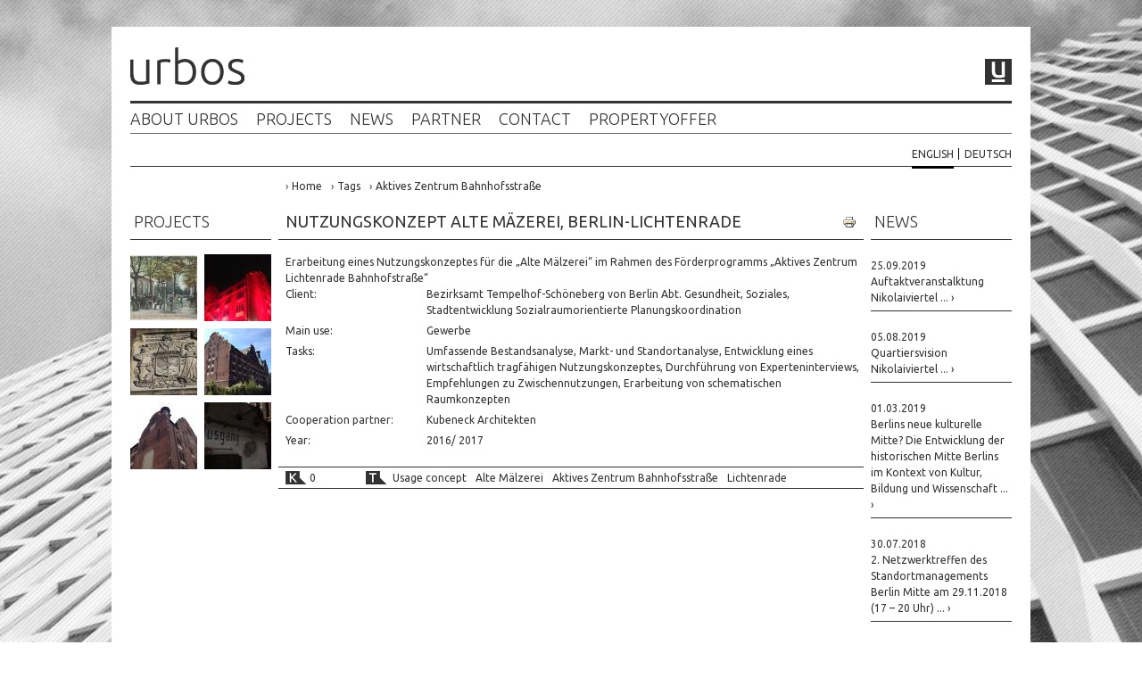

--- FILE ---
content_type: text/html; charset=utf-8
request_url: http://www.urbos.de/en/taxonomy/term/150
body_size: 28836
content:
<!DOCTYPE html PUBLIC "-//W3C//DTD XHTML+RDFa 1.0//EN"
  "http://www.w3.org/MarkUp/DTD/xhtml-rdfa-1.dtd">
<html xmlns="http://www.w3.org/1999/xhtml" xml:lang="en" version="XHTML+RDFa 1.0" dir="ltr"
  xmlns:content="http://purl.org/rss/1.0/modules/content/"
  xmlns:dc="http://purl.org/dc/terms/"
  xmlns:foaf="http://xmlns.com/foaf/0.1/"
  xmlns:og="http://ogp.me/ns#"
  xmlns:rdfs="http://www.w3.org/2000/01/rdf-schema#"
  xmlns:sioc="http://rdfs.org/sioc/ns#"
  xmlns:sioct="http://rdfs.org/sioc/types#"
  xmlns:skos="http://www.w3.org/2004/02/skos/core#"
  xmlns:xsd="http://www.w3.org/2001/XMLSchema#">

<head profile="http://www.w3.org/1999/xhtml/vocab">
  <meta http-equiv="Content-Type" content="text/html; charset=utf-8" />
<link rel="shortcut icon" href="http://www.urbos.de/sites/urbos/files/favicon.ico" type="image/vnd.microsoft.icon" />
<meta name="generator" content="Drupal 7 (https://www.drupal.org)" />
<link rel="canonical" href="http://www.urbos.de/en/taxonomy/term/150" />
<link rel="shortlink" href="http://www.urbos.de/en/taxonomy/term/150" />
  <title>Aktives Zentrum Bahnhofsstraße | urbos</title>
  <link href='http://fonts.googleapis.com/css?family=Ubuntu:400,300,500,700' rel='stylesheet' type='text/css'>
  <link type="text/css" rel="stylesheet" href="http://www.urbos.de/sites/urbos/files/css/css_xE-rWrJf-fncB6ztZfd2huxqgxu4WO-qwma6Xer30m4.css" media="all" />
<link type="text/css" rel="stylesheet" href="http://www.urbos.de/sites/urbos/files/css/css_ONUirtjNp1W5GCRMF__E1LgAIJE8wlynmmsy7-uCaE8.css" media="all" />
<link type="text/css" rel="stylesheet" href="http://www.urbos.de/sites/urbos/files/css/css__Yncj28ZENNIFMX-CwjsVh1d7yx2KINMwvunklavWGA.css" media="all" />
<link type="text/css" rel="stylesheet" href="http://www.urbos.de/sites/urbos/files/css/css_WfDeddqJl36dgn9Fv8H6tFkhkEfWgtsRDR8_2iaYHSs.css" media="all" />
  <script type="text/javascript" src="http://www.urbos.de/sites/urbos/files/js/js_vDrW3Ry_4gtSYaLsh77lWhWjIC6ml2QNkcfvfP5CVFs.js"></script>
<script type="text/javascript" src="http://www.urbos.de/sites/urbos/files/js/js_KCd8rbJYUruV1tRJnh4um34UYvyhlrSVCPR1jNko2h8.js"></script>
<script type="text/javascript" src="http://www.urbos.de/sites/urbos/files/js/js_fSukE79UsK_Qj-PLOOYFnzqNEpN_SJzU_5byVEc1vF0.js"></script>
<script type="text/javascript">
<!--//--><![CDATA[//><!--
(function(i,s,o,g,r,a,m){i["GoogleAnalyticsObject"]=r;i[r]=i[r]||function(){(i[r].q=i[r].q||[]).push(arguments)},i[r].l=1*new Date();a=s.createElement(o),m=s.getElementsByTagName(o)[0];a.async=1;a.src=g;m.parentNode.insertBefore(a,m)})(window,document,"script","https://www.google-analytics.com/analytics.js","ga");ga("create", "UA-37092614-1", {"cookieDomain":"auto"});ga("set", "anonymizeIp", true);ga("send", "pageview");
//--><!]]>
</script>
<script type="text/javascript" src="http://www.urbos.de/sites/urbos/files/js/js_iSXaME8DWnU9cX8FGjgcUeZ58_terNiEn-ce-SJkB58.js"></script>
<script type="text/javascript" src="http://www.urbos.de/sites/urbos/files/js/js_kqotJqkrDDiY9qcWLDvV1Qjh5EBkweH0BeEtnTqJlO0.js"></script>
<script type="text/javascript">
<!--//--><![CDATA[//><!--
jQuery.extend(Drupal.settings, {"basePath":"\/","pathPrefix":"en\/","ajaxPageState":{"theme":"urbos","theme_token":"wBJ7Rb6JWQug386ApXzkUIAcQRHy-CuClgiji5Lu-ls","js":{"misc\/jquery.js":1,"misc\/jquery.once.js":1,"misc\/drupal.js":1,"misc\/form.js":1,"sites\/all\/libraries\/colorbox\/jquery.colorbox-min.js":1,"sites\/all\/modules\/colorbox\/js\/colorbox.js":1,"sites\/all\/modules\/colorbox\/styles\/default\/colorbox_style.js":1,"misc\/textarea.js":1,"modules\/filter\/filter.js":1,"sites\/all\/modules\/google_analytics\/googleanalytics.js":1,"0":1,"sites\/all\/libraries\/superfish\/jquery.hoverIntent.minified.js":1,"sites\/all\/libraries\/superfish\/supposition.js":1,"sites\/all\/libraries\/superfish\/superfish.js":1,"sites\/all\/libraries\/superfish\/supersubs.js":1,"sites\/all\/modules\/superfish\/superfish.js":1,"sites\/urbos\/themes\/urbos\/script.js":1},"css":{"modules\/system\/system.base.css":1,"modules\/system\/system.menus.css":1,"modules\/system\/system.messages.css":1,"modules\/system\/system.theme.css":1,"modules\/comment\/comment.css":1,"modules\/field\/theme\/field.css":1,"modules\/node\/node.css":1,"modules\/user\/user.css":1,"sites\/all\/modules\/views\/css\/views.css":1,"sites\/all\/modules\/ckeditor\/css\/ckeditor.css":1,"sites\/all\/modules\/colorbox\/styles\/default\/colorbox_style.css":1,"sites\/all\/modules\/ctools\/css\/ctools.css":1,"sites\/all\/modules\/print\/print_ui\/css\/print_ui.theme.css":1,"modules\/filter\/filter.css":1,"sites\/all\/modules\/field_group\/field_group.field_ui.css":1,"modules\/locale\/locale.css":1,"sites\/all\/libraries\/superfish\/css\/superfish.css":1,"sites\/all\/libraries\/superfish\/css\/superfish-navbar.css":1,"sites\/all\/libraries\/superfish\/style\/default.css":1,"sites\/urbos\/themes\/urbos\/layout.css":1}},"colorbox":{"transition":"elastic","speed":"350","opacity":"0.85","slideshow":false,"slideshowAuto":true,"slideshowSpeed":"2500","slideshowStart":"start slideshow","slideshowStop":"stop slideshow","current":"{current} of {total}","previous":"\u00ab Prev","next":"Next \u00bb","close":"Close","overlayClose":true,"returnFocus":true,"maxWidth":"95%","maxHeight":"95%","initialWidth":"300","initialHeight":"100","fixed":true,"scrolling":true,"mobiledetect":true,"mobiledevicewidth":"480px"},"ckeditor":{"input_formats":{"full_html":{"customConfig":"\/sites\/all\/modules\/ckeditor\/ckeditor.config.js?","defaultLanguage":"de","toolbar":"[\r\n    [\u0027Source\u0027,\u0027ShowBlocks\u0027],\r\n    [\u0027Cut\u0027,\u0027Copy\u0027,\u0027Paste\u0027,\u0027PasteText\u0027,\u0027PasteFromWord\u0027],\r\n    [\u0027Undo\u0027,\u0027Redo\u0027,\u0027Find\u0027,\u0027Replace\u0027,\u0027-\u0027,\u0027SelectAll\u0027,\u0027RemoveFormat\u0027],\r\n    [\u0027Image\u0027,\u0027Table\u0027,\u0027HorizontalRule\u0027,\u0027SpecialChar\u0027],\r\n    \u0027\/\u0027,\r\n    [\u0027Format\u0027],\r\n    [\u0027Bold\u0027,\u0027Italic\u0027,\u0027Underline\u0027,\u0027Strike\u0027,\u0027-\u0027,\u0027Subscript\u0027,\u0027Superscript\u0027],\r\n    [\u0027NumberedList\u0027,\u0027BulletedList\u0027,\u0027-\u0027,\u0027Outdent\u0027,\u0027Indent\u0027,\u0027Blockquote\u0027],\r\n    [\u0027JustifyLeft\u0027,\u0027JustifyCenter\u0027,\u0027JustifyRight\u0027,\u0027JustifyBlock\u0027],\r\n    [\u0027Link\u0027,\u0027Unlink\u0027,\u0027Anchor\u0027]\r\n]","enterMode":1,"shiftEnterMode":2,"toolbarStartupExpanded":true,"width":"100%","skin":"kama","format_tags":"p;div;pre;address;h1;h2;h3;h4;h5;h6","show_toggle":"t","default":"t","ss":"2","loadPlugins":{"tableresize":{"name":"tableresize","desc":"Plugin zur Gr\u00f6ssen\u00e4nderung von Tabellen","path":"\/sites\/all\/libraries\/ckeditor\/plugins\/tableresize\/","buttons":false,"default":"t"}},"scayt_autoStartup":false,"forcePasteAsPlainText":true,"output_pre_indent":false,"custom_formatting":{"indent":true,"breakBeforeOpen":true,"breakAfterOpen":true,"breakAfterClose":true,"breakBeforeClose":false},"filebrowserBrowseUrl":"\/en\/imce?app=ckeditor%7Csendto%40ckeditor_imceSendTo%7C","js_conf":{"height":"\u0027400px\u0027"},"stylesCombo_stylesSet":"drupal:\/sites\/all\/modules\/ckeditor\/ckeditor.styles.js","contentsCss":["\/sites\/all\/modules\/ckeditor\/css\/ckeditor.css?piwwkc","\/sites\/urbos\/themes\/urbos\/layout.css?piwwkc"]}},"plugins":[],"textarea_default_format":{"edit-comment-body-und-0-value":"plain_text"}},"urlIsAjaxTrusted":{"\/en\/comment\/reply\/61":true},"googleanalytics":{"trackOutbound":1,"trackMailto":1,"trackDownload":1,"trackDownloadExtensions":"7z|aac|arc|arj|asf|asx|avi|bin|csv|doc(x|m)?|dot(x|m)?|exe|flv|gif|gz|gzip|hqx|jar|jpe?g|js|mp(2|3|4|e?g)|mov(ie)?|msi|msp|pdf|phps|png|ppt(x|m)?|pot(x|m)?|pps(x|m)?|ppam|sld(x|m)?|thmx|qtm?|ra(m|r)?|sea|sit|tar|tgz|torrent|txt|wav|wma|wmv|wpd|xls(x|m|b)?|xlt(x|m)|xlam|xml|z|zip","trackColorbox":1},"superfish":{"1":{"id":"1","sf":{"pathClass":"active-trail","delay":"500","animation":{"opacity":"show"},"speed":"\u0027fast\u0027","autoArrows":false,"dropShadows":false,"disableHI":false},"plugins":{"supposition":true,"bgiframe":false,"supersubs":{"minWidth":"12","maxWidth":"27","extraWidth":1}}}}});
//--><!]]>
</script>
</head>
<body class="html not-front not-logged-in one-sidebar sidebar-second page-taxonomy page-taxonomy-term page-taxonomy-term- page-taxonomy-term-150 i18n-en" >
  <div id="skip-link">
    <a href="#main-content" class="element-invisible element-focusable">Skip to main content</a>
  </div>
      <div id="page-wrapper"><div id="page">

    <div id="header"><div class="section clearfix">

              <a href="/en" title="Home" rel="home" id="logo">
          <img src="http://www.urbos.de/sites/urbos/files/urbos-logo.png" alt="Home" />
        </a>
      
      
        <div class="region region-header">
    <div id="block-superfish-1" class="block block-superfish">

    
  <div class="content">
    <ul id="superfish-1" class="menu sf-menu sf-main-menu sf-navbar sf-style-default sf-total-items-7 sf-parent-items-2 sf-single-items-5"><li id="menu-950-1" class="first odd sf-item-1 sf-depth-1 sf-total-children-4 sf-parent-children-0 sf-single-children-4 menuparent"><a href="/en/urbos" class="sf-depth-1 menuparent">About Urbos</a><ul><li id="menu-1025-1" class="first odd sf-item-1 sf-depth-2 sf-no-children"><a href="/en/urbos" class="sf-depth-2">Mission Statement</a></li><li id="menu-952-1" class="middle even sf-item-2 sf-depth-2 sf-no-children"><a href="/en/profile" class="sf-depth-2">Profile</a></li><li id="menu-964-1" class="middle odd sf-item-3 sf-depth-2 sf-no-children"><a href="/en/team" class="sf-depth-2">Team</a></li><li id="menu-953-1" class="last even sf-item-4 sf-depth-2 sf-no-children"><a href="/en/engagement" class="sf-depth-2">Engagement</a></li></ul></li><li id="menu-955-1" class="middle even sf-item-2 sf-depth-1 sf-total-children-2 sf-parent-children-0 sf-single-children-2 menuparent"><a href="/en/projects" class="sf-depth-1 menuparent">Projects</a><ul><li id="menu-956-1" class="first odd sf-item-1 sf-depth-2 sf-no-children"><a href="/en/city_real_estate" class="sf-depth-2">City + Real Estate</a></li><li id="menu-957-1" class="last even sf-item-2 sf-depth-2 sf-no-children"><a href="/en/art_culture" class="sf-depth-2">Art + Culture</a></li></ul></li><li id="menu-958-1" class="middle odd sf-item-3 sf-depth-1 sf-no-children"><a href="/en/news" class="sf-depth-1">News</a></li><li id="menu-949-1" class="middle even sf-item-4 sf-depth-1 sf-no-children"><a href="/en/partner" class="sf-depth-1">Partner</a></li><li id="menu-1008-1" class="middle odd sf-item-5 sf-depth-1 sf-no-children"><a href="/en/contact" class="sf-depth-1">Contact</a></li><li id="menu-944-1" class="middle even sf-item-6 sf-depth-1 sf-no-children"><a href="/en/contact-legal-information" class="sf-depth-1">Legal Information</a></li><li id="menu-1123-1" class="last odd sf-item-7 sf-depth-1 sf-no-children"><a href="/en/propertyoffer" class="sf-depth-1">Propertyoffer</a></li></ul>  </div>
</div>
<div id="block-locale-language" class="block block-locale">

    
  <div class="content">
    <ul class="language-switcher-locale-url"><li class="en first active"><a href="/en/taxonomy/term/150" class="language-link active" xml:lang="en">English</a></li>
<li class="de last"><a href="/tags/aktives-zentrum-bahnhofsstrasse" class="language-link" xml:lang="de">Deutsch</a></li>
</ul>  </div>
</div>
  </div>
      
    </div></div> <!-- /.section, /#header -->

          <div id="breadcrumb"><h2 class="element-invisible">You are here</h2><div class="breadcrumb"><a href="/en">Home</a><a href="/en/tags">Tags</a><a href="#">Aktives Zentrum Bahnhofsstraße</a></div></div>
    
    
    <div id="main-wrapper"><div id="main" class="clearfix">

      <div id="content" class="column"><div class="section">
                <a id="main-content"></a>
                                <div class="tabs"></div>                          <div class="region region-content">
    <div id="block-system-main" class="block block-system">

    
  <div class="content">
    <div class="view view-taxonomy-term view-id-taxonomy_term view-display-id-page view-dom-id-b972d46e9c72a1be8fa5c0cf2110549d">
        
  
  
      <div class="view-content">
        <div class="views-row views-row-1 views-row-odd views-row-first views-row-last">
    <div id="node-61" class="node node-projekt nodeMode_full clearfix" about="/en/node/61" typeof="sioc:Item foaf:Document">

    <div class="nodeHeaderLeft">
  	Projects  </div>
  <div class="nodeHeaderRight">
  <h2 class="title"><a href="/en/node/61">Nutzungskonzept Alte Mäzerei, Berlin-Lichtenrade</a></h2>    <div style="clear:both;"></div>
  </div>
  <div style="clear:both;"></div>
  <span property="dc:title" content="Nutzungskonzept Alte Mäzerei, Berlin-Lichtenrade" class="rdf-meta element-hidden"></span><span property="sioc:num_replies" content="0" datatype="xsd:integer" class="rdf-meta element-hidden"></span>
  
  <div class="content">
    <div class="leftContentColumn">
      <div class="field field-name-field-image field-type-image field-label-hidden">
    <div class="field-items">
          <div class="field-item even"><a href="http://www.urbos.de/sites/urbos/files/styles/large/public/sideimages/500motiv3_kalender2015.jpg?itok=wYJUGOSg" title="Landhaus Lichtenrade" class="colorbox" data-colorbox-gallery="gallery-node-61-mu0RNgOCVNo" data-cbox-img-attrs="{&quot;title&quot;: &quot;Landhaus Lichtenrade&quot;, &quot;alt&quot;: &quot;&quot;}"><img typeof="foaf:Image" src="http://www.urbos.de/sites/urbos/files/styles/project-image/public/sideimages/500motiv3_kalender2015.jpg?itok=0kq_x6CG" width="75" height="75" alt="" title="Landhaus Lichtenrade" /></a></div>
          <div class="field-item odd"><a href="http://www.urbos.de/sites/urbos/files/styles/large/public/sideimages/img_7219.jpg?itok=stICmy3k" title="Die Alte Mälzerei" class="colorbox" data-colorbox-gallery="gallery-node-61-mu0RNgOCVNo" data-cbox-img-attrs="{&quot;title&quot;: &quot;Die Alte Mälzerei&quot;, &quot;alt&quot;: &quot;&quot;}"><img typeof="foaf:Image" src="http://www.urbos.de/sites/urbos/files/styles/project-image/public/sideimages/img_7219.jpg?itok=JJFlntQv" width="75" height="75" alt="" title="Die Alte Mälzerei" /></a></div>
          <div class="field-item even"><a href="http://www.urbos.de/sites/urbos/files/styles/large/public/sideimages/img_4077.jpg?itok=RnIFDjGq" title="Schöneberger Schlossbräu" class="colorbox" data-colorbox-gallery="gallery-node-61-mu0RNgOCVNo" data-cbox-img-attrs="{&quot;title&quot;: &quot;Schöneberger Schlossbräu&quot;, &quot;alt&quot;: &quot;&quot;}"><img typeof="foaf:Image" src="http://www.urbos.de/sites/urbos/files/styles/project-image/public/sideimages/img_4077.jpg?itok=0ONsyR56" width="75" height="75" alt="" title="Schöneberger Schlossbräu" /></a></div>
          <div class="field-item odd"><a href="http://www.urbos.de/sites/urbos/files/styles/large/public/sideimages/img_7017.jpg?itok=NdV9rPMo" title="Alte Mälzerei" class="colorbox" data-colorbox-gallery="gallery-node-61-mu0RNgOCVNo" data-cbox-img-attrs="{&quot;title&quot;: &quot;Alte Mälzerei&quot;, &quot;alt&quot;: &quot;&quot;}"><img typeof="foaf:Image" src="http://www.urbos.de/sites/urbos/files/styles/project-image/public/sideimages/img_7017.jpg?itok=ux3bz9yQ" width="75" height="75" alt="" title="Alte Mälzerei" /></a></div>
          <div class="field-item even"><a href="http://www.urbos.de/sites/urbos/files/styles/large/public/sideimages/thumb_img_7377_1024.jpg?itok=mizPq0I2" title="Alte Mälzerei" class="colorbox" data-colorbox-gallery="gallery-node-61-mu0RNgOCVNo" data-cbox-img-attrs="{&quot;title&quot;: &quot;Alte Mälzerei&quot;, &quot;alt&quot;: &quot;&quot;}"><img typeof="foaf:Image" src="http://www.urbos.de/sites/urbos/files/styles/project-image/public/sideimages/thumb_img_7377_1024.jpg?itok=4W7uyNms" width="75" height="75" alt="" title="Alte Mälzerei" /></a></div>
          <div class="field-item odd"><a href="http://www.urbos.de/sites/urbos/files/styles/large/public/sideimages/thumb_img_7356_1024.jpg?itok=NnokxQyw" title="Alte Mälzerei" class="colorbox" data-colorbox-gallery="gallery-node-61-mu0RNgOCVNo" data-cbox-img-attrs="{&quot;title&quot;: &quot;Alte Mälzerei&quot;, &quot;alt&quot;: &quot;&quot;}"><img typeof="foaf:Image" src="http://www.urbos.de/sites/urbos/files/styles/project-image/public/sideimages/thumb_img_7356_1024.jpg?itok=cMLwo6h5" width="75" height="75" alt="" title="Alte Mälzerei" /></a></div>
      </div>
</div>
    </div>
    <div class="rightContentColumn">
      <span class="print-link"><span class="print_html"><a href="http://www.urbos.de/en/print/61" title="Display a printer-friendly version of this page." class="print-page" onclick="window.open(this.href); return false" rel="nofollow"><img class="print-icon" typeof="foaf:Image" src="http://www.urbos.de/sites/all/modules/print/icons/print_icon.png" width="16px" height="16px" alt="Printer-friendly version" title="Printer-friendly version" /></a></span></span><div class="field field-name-body field-type-text-with-summary field-label-hidden">
    <div class="field-items">
          <div class="field-item even" property="content:encoded"><p>Erarbeitung eines Nutzungskonzeptes für die „Alte Mälzerei“ im Rahmen des Förderprogramms „Aktives Zentrum Lichtenrade Bahnhofstraße“</p>
</div>
      </div>
</div>
<div class="field field-name-field-auftraggeber field-type-text field-label-above">
      <div class="field-label">Client:&nbsp;</div>
    <div class="field-items">
          <div class="field-item even">Bezirksamt Tempelhof-Schöneberg von Berlin Abt. Gesundheit, Soziales, Stadtentwicklung Sozialraumorientierte Planungskoordination</div>
      </div>
  <div style="clear:both;"></div>
</div><div class="field field-name-field-hauptnutzung field-type-text field-label-above">
      <div class="field-label">Main use:&nbsp;</div>
    <div class="field-items">
          <div class="field-item even">Gewerbe</div>
      </div>
  <div style="clear:both;"></div>
</div><div class="field field-name-field-aufgaben field-type-text-long field-label-above">
      <div class="field-label">Tasks:&nbsp;</div>
    <div class="field-items">
          <div class="field-item even">Umfassende Bestandsanalyse, Markt- und Standortanalyse, Entwicklung eines wirtschaftlich tragfähigen Nutzungskonzeptes, Durchführung von Experteninterviews, Empfehlungen zu Zwischennutzungen, Erarbeitung von schematischen Raumkonzepten</div>
      </div>
  <div style="clear:both;"></div>
</div><div class="field field-name-field-kooperationspartner field-type-text field-label-above">
      <div class="field-label">Cooperation partner:&nbsp;</div>
    <div class="field-items">
          <div class="field-item even">Kubeneck Architekten</div>
      </div>
  <div style="clear:both;"></div>
</div><div class="field field-name-field-jahr field-type-text field-label-above">
      <div class="field-label">Year:&nbsp;</div>
    <div class="field-items">
          <div class="field-item even">2016/ 2017</div>
      </div>
</div>
      <div style="clear:both;"></div>
      <div class="nodeFooter"><div class="commentCount">0</div><div class="field field-name-field-tags field-type-taxonomy-term-reference field-label-hidden">
    <div class="field-items">
          <div class="field-item even"><a href="/en/tags/usage-concept" typeof="skos:Concept" property="rdfs:label skos:prefLabel" datatype="">Usage concept</a></div>
          <div class="field-item odd"><a href="/en/taxonomy/term/149" typeof="skos:Concept" property="rdfs:label skos:prefLabel" datatype="">Alte Mälzerei</a></div>
          <div class="field-item even"><a href="/en/taxonomy/term/150" typeof="skos:Concept" property="rdfs:label skos:prefLabel" datatype="" class="active">Aktives Zentrum Bahnhofsstraße</a></div>
          <div class="field-item odd"><a href="/en/taxonomy/term/151" typeof="skos:Concept" property="rdfs:label skos:prefLabel" datatype="">Lichtenrade</a></div>
      </div>
</div>
</div>      <div id="comments" class="comment-wrapper">
  
  
      <h2 class="title comment-form">Add new comment</h2>
    <form class="comment-form" action="/en/comment/reply/61" method="post" id="comment-form" accept-charset="UTF-8"><div><div class="form-item form-type-textfield form-item-name">
  <label for="edit-name">Your name </label>
 <input type="text" id="edit-name" name="name" value="" size="30" maxlength="60" class="form-text" />
</div>
<div class="field-type-text-long field-name-comment-body field-widget-text-textarea form-wrapper" id="edit-comment-body"><div id="comment-body-add-more-wrapper"><div class="text-format-wrapper"><div class="form-item form-type-textarea form-item-comment-body-und-0-value">
  <label for="edit-comment-body-und-0-value">Comment </label>
 <div class="form-textarea-wrapper resizable"><textarea class="text-full form-textarea" id="edit-comment-body-und-0-value" name="comment_body[und][0][value]" cols="60" rows="5"></textarea></div>
</div>
<fieldset class="filter-wrapper form-wrapper" id="edit-comment-body-und-0-format"><div class="fieldset-wrapper"><div class="filter-help form-wrapper" id="edit-comment-body-und-0-format-help"><p><a href="/en/filter/tips" target="_blank">More information about text formats</a></p></div><div class="filter-guidelines form-wrapper" id="edit-comment-body-und-0-format-guidelines"><div class="filter-guidelines-item filter-guidelines-plain_text"><h3>Plain text</h3><ul class="tips"><li>No HTML tags allowed.</li><li>Web page addresses and e-mail addresses turn into links automatically.</li><li>Lines and paragraphs break automatically.</li></ul></div></div></div></fieldset>
</div>
</div></div><input type="hidden" name="form_build_id" value="form-NVDPRd4cTugr7hR-qXejUggfYsXN2MknkYQH32jWUu0" />
<input type="hidden" name="form_id" value="comment_node_projekt_form" />
<div class="form-actions form-wrapper" id="edit-actions"><input type="submit" id="edit-preview" name="op" value="Preview" class="form-submit" /></div></div></form>  </div>
    </div>
    <div style="clear:both;"></div>

  </div>

</div>
  </div>
    </div>
  
  
  
  
  
  
</div>  </div>
</div>
  </div>
              </div></div> <!-- /.section, /#content -->

      
              <div id="sidebar-second" class="column sidebar"><div class="section">
            <div class="region region-sidebar-second">
    <div id="block-views-aktuelles-block" class="block block-views">

        <h2 class="blockTitle"><a href="/aktuelles">News</a></h2>
    
  <div class="content">
    <div class="view view-aktuelles view-id-aktuelles view-display-id-block view-dom-id-c7e18630f03a4cb207d38e4045c5cf3e">
        
  
  
      <div class="view-content">
        <div class="views-row views-row-1 views-row-odd views-row-first">
      
  <div class="views-field views-field-created">        <span class="field-content">25.09.2019</span>  </div>  
  <div class="views-field views-field-title-field">        <div class="field-content"><a href="/en/node/76">Auftaktveranstalktung Nikolaiviertel ... &#155;</a></div>  </div>  </div>
  <div class="views-row views-row-2 views-row-even">
      
  <div class="views-field views-field-created">        <span class="field-content">05.08.2019</span>  </div>  
  <div class="views-field views-field-title-field">        <div class="field-content"><a href="/en/node/75">Quartiersvision Nikolaiviertel ... &#155;</a></div>  </div>  </div>
  <div class="views-row views-row-3 views-row-odd">
      
  <div class="views-field views-field-created">        <span class="field-content">01.03.2019</span>  </div>  
  <div class="views-field views-field-title-field">        <div class="field-content"><a href="/en/node/72">Berlins neue kulturelle Mitte? Die Entwicklung der historischen Mitte Berlins im Kontext von Kultur, Bildung und Wissenschaft ... &#155;</a></div>  </div>  </div>
  <div class="views-row views-row-4 views-row-even">
      
  <div class="views-field views-field-created">        <span class="field-content">30.07.2018</span>  </div>  
  <div class="views-field views-field-title-field">        <div class="field-content"><a href="/en/node/69">2. Netzwerktreffen des Standortmanagements Berlin Mitte am 29.11.2018 (17 – 20 Uhr)  ... &#155;</a></div>  </div>  </div>
  <div class="views-row views-row-5 views-row-odd views-row-last">
      
  <div class="views-field views-field-created">        <span class="field-content">02.01.2018</span>  </div>  
  <div class="views-field views-field-title-field">        <div class="field-content"><a href="/en/node/67">urbos wünscht allen Geschäftspartner/innen und Freunden ein schönes und erfolgreiches Jahr 2018! ... &#155;</a></div>  </div>  </div>
    </div>
  
  
  
  
  
  
</div>  </div>
</div>
  </div>
        </div></div> <!-- /.section, /#sidebar-second -->
      
    </div></div> <!-- /#main, /#main-wrapper -->

    <div id="footer"><div class="section">
        <div class="region region-footer">
    <div id="block-block-1" class="block block-block">

        <h2 class="blockTitle">Kerstin Lassnig</h2>
    
  <div class="content">
    <div class="kontakt ort">
	<div class="label">
		<strong>Ort</strong></div>
	<div class="text-field">
		Kollwitzstraße 87<br />
		D - 10435 Berlin</div>
	<div class="clear">
		 </div>
</div>
<div class="kontakt telefon">
	<div class="label">
		<strong>Telefon</strong></div>
	<div class="text-field">
		+49.30.441.36.00</div>
	<div class="clear">
		 </div>
</div>
<div class="kontakt telefon">
	<div class="label">
		<strong>Mobil</strong></div>
	<div class="text-field">
		+49.173.67.57.646</div>
	<div class="clear">
		 </div>
</div>
<div class="kontakt email">
	<div class="label">
		<strong>E-Mail</strong></div>
	<div class="text-field">
		<a href="mailto:info@urbos.de">info@urbos.de</a></div>
	<div class="clear">
		 </div>
</div>
<p>
	 </p>
  </div>
</div>
<div id="block-menu-block-1" class="block block-menu-block">

        <h2 class="blockTitle">Topics</h2>
    
  <div class="content">
    <div class="menu-block-wrapper menu-block-1 menu-name-main-menu parent-mlid-0 menu-level-1">
  <ul class="menu"><li class="first leaf has-children menu-mlid-950"><a href="/en/urbos">About Urbos</a></li>
<li class="leaf has-children menu-mlid-955"><a href="/en/projects">Projects</a></li>
<li class="leaf menu-mlid-958"><a href="/en/news">News</a></li>
<li class="leaf menu-mlid-949"><a href="/en/partner">Partner</a></li>
<li class="leaf menu-mlid-1008"><a href="/en/contact">Contact</a></li>
<li class="leaf menu-mlid-944"><a href="/en/contact-legal-information">Legal Information</a></li>
<li class="last leaf menu-mlid-1123"><a href="/en/propertyoffer">Propertyoffer</a></li>
</ul></div>
  </div>
</div>
<div id="block-menu-block-3" class="block block-menu-block">

    
  <div class="content">
    <div class="menu-block-wrapper menu-block-3 menu-name-main-menu parent-mlid-950 menu-level-1">
  <ul class="menu"><li class="first leaf menu-mlid-1025"><a href="/en/urbos" class="sf-depth-2">Mission Statement</a></li>
<li class="leaf menu-mlid-952"><a href="/en/profile" class="sf-depth-2">Profile</a></li>
<li class="leaf menu-mlid-964"><a href="/en/team" class="sf-depth-2">Team</a></li>
<li class="last leaf menu-mlid-953"><a href="/en/engagement" class="sf-depth-2">Engagement</a></li>
</ul></div>
  </div>
</div>
<div id="block-menu-menu-partner" class="block block-menu">

        <h2 class="blockTitle">Client</h2>
    
  <div class="content">
    <ul class="menu"><li class="first leaf"><a href="http://www.anh-hausbesitz.de/home/lang.de/device.desktop/">ANH Hausbesitz GmbH &amp; Co. KG</a></li>
<li class="leaf"><a href="http://www.berlin-buch-gesundheitsregion.de/" target="_blank">BBB Management GmbH Campus Berlin Buch</a></li>
<li class="leaf"><a href="http://www.bulwiengesa.de/de">bulwiengesa AG</a></li>
<li class="leaf"><a href="http://www.dcvalues.de/">DC Values GmbH &amp; Co. KG</a></li>
<li class="leaf"><a href="http://www.ebp.ch/" target="_blank">Ernst Basler + Partner AG</a></li>
<li class="leaf"><a href="http://www.ihk-berlin.de/" target="_blank">IHK Berlin</a></li>
<li class="leaf"><a href="https://www.instone.de/">Instone Real Estate Development GmbH</a></li>
<li class="leaf"><a href="http://www.tiergarten-sued.de/">Quartiersmanagement Tiergarten-Süd</a></li>
<li class="leaf"><a href="http://www.schoeneweide.com/">Regionalmanagement Schöneweide</a></li>
<li class="last leaf"><a href="http://wista.de">WISTA Management GmbH</a></li>
</ul>  </div>
</div>
  </div>
      <div class="clear"></div>
    </div></div> <!-- /.section, /#footer -->

  </div></div> <!-- /#page, /#page-wrapper -->
  </body>
</html>


--- FILE ---
content_type: text/css
request_url: http://www.urbos.de/sites/urbos/files/css/css_WfDeddqJl36dgn9Fv8H6tFkhkEfWgtsRDR8_2iaYHSs.css
body_size: 4152
content:
article,aside,details,figcaption,figure,footer,header,hgroup,nav,section,summary{display:block;}audio,canvas,video{display:inline-block;*display:inline;*zoom:1;}audio:not([controls]){display:none;height:0;}[hidden]{display:none;}html{font-size:100%;-webkit-text-size-adjust:100%;-ms-text-size-adjust:100%;}html,button,input,select,textarea{font-family:'Ubuntu',sans-serif;}body{margin:0;padding:0;border:0;color:#333;font-size:12px;background:url(/sites/urbos/themes/urbos/images/urbos-bg.jpg) no-repeat center top;background-repeat:no-repeat;background-size:cover;background-position:center top;background-attachment:fixed;line-height:1.5;}#page-wrapper{background:url(/sites/urbos/themes/urbos/images/bright-stripe-back.png) no-repeat center top;background-repeat:repeat;background-attachment:fixed;padding:30px 0px 100px 0px;}body #admin-menu{margin:0px;padding:0px;}body.cke_show_borders,.cke_panel_block,.cke_panel_listItem{background-color:#fff;background-image:none;}a{color:#333;text-decoration:none;}a:hover{text-decoration:none;color:#999;}a:focus{outline:thin dotted;}a:active,a:hover{outline:0;}li a.active{color:#333;}h1{font-size:18px;text-transform:uppercase;border-bottom:1px solid #333;margin:0 0 20px 0;padding:7px 0 6px 0px;font-weight:normal;}h1.title{padding-left:8px;}h2{font-size:18px;text-transform:uppercase;font-weight:normal;border-bottom:1px solid #333;margin:0 0 20px 0;padding:7px 0 6px 4px;}.node h2{padding-left:8px;}h3{font-size:18px;text-transform:uppercase;}h4{font-size:1em;margin:1.33em 0;}h5{font-size:0.83em;margin:1.67em 0;}h6{font-size:0.75em;margin:2.33em 0;}abbr[title]{border-bottom:1px dotted;}b,strong{font-weight:bold;}blockquote{margin:1em 40px;}dfn{font-style:italic;}mark{background:#ff0;color:#000;}body,p,pre,td{margin:0;font-size:12px;}code,kbd,pre,samp{font-family:monospace,serif;_font-family:'courier new',monospace;font-size:1em;}pre{white-space:pre;white-space:pre-wrap;word-wrap:break-word;}q{quotes:none;}q:before,q:after{content:'';content:none;}small{font-size:80%;}sub,sup{font-size:75%;line-height:0;position:relative;vertical-align:baseline;}sup{top:-0.5em;}sub{bottom:-0.25em;}dl,menu,ol,ul{margin:1em 0;}dd{margin:0 0 0 40px;}menu,ol,ul{padding:0 0 0 40px;}nav ul,nav ol{list-style:none;list-style-image:none;}img{border:0;-ms-interpolation-mode:bicubic;}svg:not(:root){overflow:hidden;}figure{margin:0;}form{margin:0;}fieldset{border:1px solid #c0c0c0;margin:0 2px;padding:0.35em 0.625em 0.75em;}legend{border:0;padding:0;white-space:normal;*margin-left:-7px;}button,input,select,textarea{font-size:100%;margin:0;vertical-align:baseline;*vertical-align:middle;}button,input{line-height:normal;}button,html input[type="button"],input[type="reset"],input[type="submit"]{-webkit-appearance:button;cursor:pointer;*overflow:visible;}button[disabled],input[disabled]{cursor:default;}input[type="checkbox"],input[type="radio"]{box-sizing:border-box;padding:0;*height:13px;*width:13px;}input[type="search"]{-webkit-appearance:textfield;-moz-box-sizing:content-box;-webkit-box-sizing:content-box;box-sizing:content-box;}input[type="search"]::-webkit-search-cancel-button,input[type="search"]::-webkit-search-decoration{-webkit-appearance:none;}button::-moz-focus-inner,input::-moz-focus-inner{border:0;padding:0;}textarea{overflow:auto;vertical-align:top;}table{border-collapse:collapse;border-spacing:0;clear:both;}hr{border:none;border-top:1px dashed #333;height:auto;margin:0 8px;}#content,#sidebar-first,#sidebar-second{float:left;display:inline;position:relative;}#content{width:100%;}body.sidebar-first #content{width:80%;left:20%;}body.sidebar-second #content{width:822px;}body.two-sidebars #content{width:656px;left:166px;}#sidebar-first{width:158px;left:-80%;}body.two-sidebars #sidebar-first{left:-656px;}#sidebar-second{float:right;width:158px;}#main-wrapper{margin:10px 0 40px 0;}.section{margin:0px;}p,table,td{font-family:'Ubuntu',sans-serif;}.clear{clear:both;height:0;}#page{margin:0px auto 0 auto;width:988px;background:#fff;padding:23px 21px}#header{background:url(/sites/urbos/themes/urbos/images/urbos-u-logo.png) no-repeat right top;}#header #logo{margin:0 0 13px 0;display:block;width:128px;}#header .region-header{border-top:3px solid #333;border-bottom:1px solid #333;position:relative;background:url(/sites/urbos/themes/urbos/images/line.png) repeat-x left 33px;}#block-superfish-1{height:70px;font-weight:300;width:822px;}ul#superfish-1{text-transform:uppercase;width:832px;font-size:18px;background:none;font-weight:light;}ul#superfish-1 li{background:none;margin:8px 20px -3px 0;}ul#superfish-1 li li{margin:0 20px -3px 0;}ul#superfish-1 li.last{margin-right:0;}ul#superfish-1 li a{display:block;width:auto;background:none;border:0;color:#333;padding:0 0 11px 0;line-height:18px;height:18px;}ul#superfish-1 li a:hover{color:#333;border-bottom:3px solid #333;padding:0 0 8px 0;}ul#superfish-1 li a.active,ul#superfish-1 li.active-trail > a,ul#superfish-1 li.sf-breadcrumb > a{border-bottom:3px solid #333;padding:0 0 8px 0;}ul#superfish-1 li:focus ul,ul#superfish-1 li:hover ul,ul#superfish-1 li:active ul,ul#superfish-1 li.sfHover ul,ul#superfish-1 li li:focus ul,ul#superfish-1 li li:hover ul,ul#superfish-1 li li:active ul,ul#superfish-1 li li.sfHover ul,ul#superfish-1 .active-trail ul{top:45px;}#block-search-form{position:absolute;top:0;right:0;float:right;width:156px;border-bottom:3px solid #333;}#block-search-form .container-inline{margin:10px 0 6px 0;}#block-search-form input#edit-search-block-form--2{border:0;border-left:1px solid #333;width:136px;padding:0 2px;}#block-search-form input#edit-submit{background:url(/sites/urbos/themes/urbos/images/lupe.png) no-repeat;color:transparent;font-size:0.0001em;}#block-locale-language{display:block;position:absolute;bottom:0;right:0;width:156px;}#block-locale-language ul.language-switcher-locale-url{margin:0;padding:0;text-align:right;line-height:26px;}#block-locale-language ul.language-switcher-locale-url li{list-style:none;display:inline;}#block-locale-language ul.language-switcher-locale-url li.first{padding:0 5px 0 0;border-right:1px solid #000;}#block-locale-language ul.language-switcher-locale-url li.last{padding:0 0 0 3px;}#block-locale-language ul.language-switcher-locale-url li a{text-transform:uppercase;padding-bottom:7px}#block-locale-language ul.language-switcher-locale-url li a:hover{border-bottom:3px solid #000;color:#000;}#block-locale-language ul.language-switcher-locale-url li a.active{border-bottom:3px solid #000;}.region-headerslideshow{margin-top:20px;}.view-slider .views-row{position:relative;width:988px;height:248px;overflow:hidden;}.view-slider .views-field-field-header-image{width:988px;height:248px;overflow:hidden;position:absolute;z-index:1;top:0px;left:0px;}#view-slider .views-field-field-header-image img{display:block;}.view-slider .views-field-nothing{width:988px;height:248px;overflow:hidden;position:absolute;top:0px;left:0px;z-index:2;background:url(/sites/urbos/themes/urbos/images/quadrat_1.png) no-repeat 16px 16px;}.view-slider .views-row-1 .views-field-nothing{background-image:url(/sites/urbos/themes/urbos/images/quadrat_1.png);}.view-slider .views-row-2 .views-field-nothing{background-image:url(/sites/urbos/themes/urbos/images/quadrat_2.png);}.view-slider .views-row-3 .views-field-nothing{background-image:url(/sites/urbos/themes/urbos/images/quadrat_3.png);}.view-slider .views-row-4 .views-field-nothing{background-image:url(/sites/urbos/themes/urbos/images/quadrat_4.png);}.view-slider .views-row-5 .views-field-nothing{background-image:url(/sites/urbos/themes/urbos/images/quadrat_1.png);}.view-slider .views-row-6 .views-field-nothing{background-image:url(/sites/urbos/themes/urbos/images/quadrat_2.png);}.view-slider .views-row-7 .views-field-nothing{background-image:url(/sites/urbos/themes/urbos/images/quadrat_3.png);}.view-slider .views-row-8 .views-field-nothing{background-image:url(/sites/urbos/themes/urbos/images/quadrat_4.png);}.view-slider .views-row-9 .views-field-nothing{background-image:url(/sites/urbos/themes/urbos/images/quadrat_1.png);}.view-slider .views-row-10 .views-field-nothing{background-image:url(/sites/urbos/themes/urbos/images/quadrat_2.png);}.view-slider .views-row-11 .views-field-nothing{background-image:url(/sites/urbos/themes/urbos/images/quadrat_3.png);}.view-slider .views-row-12 .views-field-nothing{background-image:url(/sites/urbos/themes/urbos/images/quadrat_4.png);}.view-slider .views-row-13 .views-field-nothing{background-image:url(/sites/urbos/themes/urbos/images/quadrat_1.png);}.view-slider .views-row-14 .views-field-nothing{background-image:url(/sites/urbos/themes/urbos/images/quadrat_2.png);}.view-slider .views-row-15 .views-field-nothing{background-image:url(/sites/urbos/themes/urbos/images/quadrat_3.png);}.view-slider .views-row-16 .views-field-nothing{background-image:url(/sites/urbos/themes/urbos/images/quadrat_4.png);}.view-slider .views-row-17 .views-field-nothing{background-image:url(/sites/urbos/themes/urbos/images/quadrat_1.png);}.view-slider .views-row-18 .views-field-nothing{background-image:url(/sites/urbos/themes/urbos/images/quadrat_2.png);}.view-slider .views-row-19 .views-field-nothing{background-image:url(/sites/urbos/themes/urbos/images/quadrat_3.png);}.view-slider .views-row-20 .views-field-nothing{background-image:url(/sites/urbos/themes/urbos/images/quadrat_4.png);}.view-slider .views-field-nothing-2{width:988px;height:248px;overflow:hidden;position:absolute;top:0px;left:0px;z-index:3;}.view-slider .views-field-nothing-2 .info-icon{position:absolute;bottom:0;right:0;color:transparent;font-size:0.00001em;width:29px;height:19px;background:url(/sites/urbos/themes/urbos/images/image-sprite.png) no-repeat -150px -74px;z-index:5;}.view-slider .views-field-nothing-2:hover .info-icon{background-position:-150px -93px;}.view-slider .views-field-nothing-2 .info-text{display:none;position:absolute;bottom:0;right:0;left:0px;background:url(/sites/urbos/themes/urbos/images/dark-stripe-back.png) repeat left top;padding:10px 13px;text-transform:uppercase;font-size:16px;color:#fff;font-weight:300;}.view-slider .views-field-nothing-2:hover .info-text{display:block;}.view-slider .views-field-nothing-2 .info-text a{display:block;color:#fff;}#breadcrumb{margin:13px 0 0 0;font-size:12px;}#breadcrumb .breadcrumb{padding:0px 0px 0px 174px;}.page-comment #breadcrumb .breadcrumb{padding-left:0px;}#breadcrumb .breadcrumb a{font-size:12px;line-height:16px;padding-left:7px;color:#333;background:url(/sites/urbos/themes/urbos/images/arrow_right.png) no-repeat left 5px;margin-left:10px;}#breadcrumb .breadcrumb a:first-child{margin-left:0px;}#breadcrumb .breadcrumb a:hover{color:#999;}#footer{border-top:1px solid #333;}#footer .block{float:left;width:158px;}#footer h2{border-bottom:3px solid #333;width:auto;display:inline-block;line-height:17px;height:17px;font-size:14px;}#footer .content{padding-top:13px;}#footer .kontakt .label{color:transparent;overflow:hidden;width:12px;float:left;margin-right:5px;}#footer .kontakt .label:first-letter{color:#333;font-weight:bold;}#footer .kontakt .text-field{float:left;}#footer .kontakt.ort{margin-bottom:18px;}#footer .menu{margin:0;padding:0;text-transform:uppercase;}#footer .menu li{list-style-type:none;list-style-image:none;margin:0;padding:0;}#footer #block-menu-block-2 .content{border-top-width:1px;margin-top:32px;}#footer #block-menu-block-3 .content{border-top-width:1px;margin-top:32px;}#footer #block-menu-menu-partner{float:right;width:250px;text-transform:uppercase;}#footer #block-menu-menu-partner:after{clear:both;}#footer{background:url(/sites/urbos/themes/urbos/images/line.png) repeat-x left 29px;}.two-sidebars .node .content p{padding-left:8px;padding-right:8px;}.view-projektliste .views-row .left{float:left;width:158px;}.view-projektliste .views-row .left h2{margin-bottom:20px;}.view-projektliste .views-row .projekt-bilder{float:left;position:relative;width:74px;height:74px;}.view-projektliste .views-row .projekt-bilder a{display:block;width:74px;height:74px;}.view-projektliste .views-row .projekt-bilder:hover .hover{background:url(/sites/urbos/themes/urbos/images/image-sprite.png) no-repeat -150px 0px;display:block;width:74px;height:74px;position:absolute;z-index:2;top:0;left:0;}.view-projektliste .views-row .center{float:right;width:646px;margin-left:13px;}.view-projektliste .views-row .headline{border-bottom:1px solid #333;padding:7px 0 6px 0;margin-bottom:20px;}.view-projektliste .views-row .headline h1,.view-projektliste .views-row .headline h2{display:inline;border-bottom:0;}.view-projektliste .views-row .headline .trenner{margin:0 10px;border-left:1px solid #333;}.view-projektliste .views-row .comment-tags{border-top:1px solid #333;border-bottom:1px solid #333;padding:3px 0;margin:20px 0 40px 0;position:relative;}.view-projektliste .views-row .comment-tags .label{width:23px;height:15px;background:url(/sites/urbos/themes/urbos/images/image-sprite.png) no-repeat;font-size:0.00001em;color:transparent;float:left;margin:2px 5px 0 0;}.view-projektliste .views-row .comment-tags .comment-count .label{background-position:-211px -74px}.view-projektliste .views-row .comment-tags .tags .label{background-position:-234px -74px}.view-projektliste .views-row .comment-tags .comment-count:hover .label{background-position:-211px -89px}.view-projektliste .views-row .comment-tags .tags:hover .label{background-position:-234px -89px}.view-projektliste .views-row .field-item .label{width:158px;float:left;}.view-projektliste .views-row .field-item .content{width:488px;float:left;}.view-projektliste .views-row .comment-count{float:left;width:100px;}.view-projektliste .views-row .comments{position:absolute;top:30px;left:0;}#sidebar-second .block{clear:both;}#sidebar-second .view-aktuelles .views-row{border-bottom:1px solid #333;margin-top:20px;padding-bottom:5px;}#sidebar-second .view-projektliste .views-row{float:left;width:74px;}#sidebar-second .view-projektliste .views-row div{width:74px;}#sidebar-second .view-projektliste .views-row-odd{margin-right:8px;}#sidebar-second .view-projektliste .views-row a{width:74px;height:74px;display:block;}.leftContentColumn{width:166px;float:left;padding-top:15px;}.rightContentColumn{float:right;width:656px;padding-top:15px;}.no-sidebars .rightContentColumn{width:822px;}.field-name-field-image .field-item{float:left;margin-right:8px;margin-bottom:8px;}.field-name-field-image .field-item a img{display:block;}.view-projekt-menu .views-view-grid ul,.view-projekt-menu .views-view-grid ul li{list-style-image:none;list-style-type:none;margin:0px;padding:0px;}.view-projekt-menu .views-view-grid td{margin:0px;padding:0px 0px 8px 0px;}.view-projekt-menu .views-view-grid td.col-first{padding-right:8px;}.view-projekt-menu .views-view-grid a img{display:block;}.nodeHeaderLeft{width:154px;font-size:18px;text-transform:uppercase;font-weight:300;border-bottom:1px solid #333;margin:0px;padding:7px 0 6px 4px;float:left;}.nodeHeaderRight{float:right;width:648px;border-bottom:1px solid #333;padding:7px 0px 6px 8px;}.nodeHeaderRight h1,.nodeHeaderRight h2{border-bottom:0px;margin:0px;padding:0px;display:inline;}.nodeHeaderRight span.subtitle{font-size:18px;font-weight:300;}.no-sidebars .nodeHeaderRight{width:822px;}#content .node{position:relative;}#content .node .content{padding:1px 0px 40px 0px;clear:both;}span.print-link{position:absolute;right:8px;top:13px;padding:0px;height:15px;overflow:hidden;}span.print-link img{display:block;}.blockTitle{font-weight:300;}.nodeFooter{border-top:solid 1px #333;border-bottom:solid 1px #333;margin-top:20px;padding:4px 0px;height:15px;}.commentCount{height:15px;padding-left:35px;background:url(/sites/urbos/themes/urbos/images/k.png) no-repeat 8px top;width:55px;overflow:hidden;line-height:15px;float:left;}.field-name-field-tags{height:15px;padding-left:38px;background:url(/sites/urbos/themes/urbos/images/t.png) no-repeat 8px top;overflow:hidden;line-height:15px;}.field-name-field-tags .field-item{float:left;padding-right:10px;}fieldset.filter-wrapper{display:none;}.page-comment form.comment-form{padding:0px 0px;}form.comment-form{padding:0px 8px;}#comments .comment{padding:0px 8px;}#content .node .content #comments .content{padding-bottom:10px;}.comment ul.inline li{padding:0px 20px 0px 0px;}.page-taxonomy .comment-wrapper,.page-projekte .comment-wrapper,.page-projects .comment-wrapper,.page-news .comment-wrapper,.page-aktuelles .comment-wrapper{display:none;}.page-taxonomy .commentCount,.page-projekte .commentCount,.page-aktuelles .commentCount{cursor:pointer;}.rightContentColumn .field .field-label{font-weight:normal;width:150px;float:left;padding-left:8px;}.rightContentColumn .field-name-body{padding-left:8px;}.rightContentColumn .field.field-label-above .field-items{float:right;width:490px;}.comment-form .grippie{display:none;}.webform-client-form{padding:0px 8px;}.webform-client-form .webform-component-textfield{clear:both;padding:10px 0px 0px 0px;margin:0px 0px 0px 0px;}.webform-client-form .webform-component-email{clear:both;padding:10px 0px 0px 0px;margin:0px 0px 0px 0px;}.webform-client-form .webform-component-webform-component-textarea{clear:both;padding:10px 0px 0px 0px;margin:0px;}#webform-component-ihr-name{padding-top:0px;}.comment-form input.form-text,.webform-client-form input.form-text{border:solid 1px #333;color:#333;background-color:#fff;}.comment-form textarea,.webform-client-form textarea{border:solid 1px #333;color:#333;background-color:#fff;height:144px;resize:none;}#node-13 .webform-component-textfield label,#node-13 .webform-component-email label{font-weight:500;}.webform-component-textfield input.form-text,.webform-component-email input.form-text{width:255px;}#node-13 span.form-required{color:#333;}label{font-weight:500;}.webform-client-form input.form-submit,.comment-form input.form-submit{border:solid 1px #333;color:#333;background-color:#fff;margin-right:30px;}#node-13 .field-name-body{width:250px;float:left;}#node-13 .webform-client-form{width:380px;float:right;}tbody{border-top:none;}#block-superfish-1 li#menu-944-1,#block-superfish-1 li#menu-606-1{display:none;}body .print_html,body .print_mail,body .print_pdf{margin:0px;}.field-name-field-adresse,.field-name-field-nutzung,.field-name-field-groesse,.field-name-field-geschoss,.field-name-field-preis-pro-qm-,.field-name-field-nebenkosten,.field-name-field-verf-gbar-ab,.field-name-field-objektart,.field-name-field-altbau-neubau,.field-name-field-lage,.field-name-field-objektbeschreibung,.field-name-field-austtattung,.field-name-field-miete-kauf,.field-name-field-auftraggeber,.field-name-field-auftrag,.field-name-field-volumen,.field-name-field-hauptnutzung,.field-name-field-aufgaben,.field-name-field-kooperationspartner,.field-name-field-jahr{padding-bottom:5px;}.node-immobilienangebot .field .field-label{float:left;font-weight:normal;padding-left:8px;width:150px;}.node-immobilienangebot .field.field-label-above .field-items{float:right;width:490px;}.node-immobilienangebot .field{overflow:hidden;}.node-immobilienangebot .rightContentColumn form input{border:solid 1px #333;color:#333;background-color:#fff;margin-right:30px;}#footer .block h2{margin-bottom:0px;}#node-23 .webform-component-textfield label,#node-23 .webform-component-email label{font-weight:500;}#node-23 span.form-required{color:#333;}#node-23 .field-name-body{width:250px;float:left;}#node-23 .webform-client-form{width:380px;float:right;}.node-immobilienangebot .immo-submit{margin-top:10px;}


--- FILE ---
content_type: text/javascript
request_url: http://www.urbos.de/sites/urbos/files/js/js_kqotJqkrDDiY9qcWLDvV1Qjh5EBkweH0BeEtnTqJlO0.js
body_size: 592
content:


jQuery(document).ready(function() {


//  jQuery('ul#superfish-1 ul li a.active').each(function( index ) {
//    jQuery(this).parent().parent().parent().addClass('active-trail sf-breadcrumb sfHover');
//    jQuery(this).parent().parent().css('display', 'block').css('visibility', 'visible');
//  });

  if (jQuery('.node .field-name-field-image').length) {
    jQuery('.node .field-name-field-image .field-item a').hover(
      function() {
        var tempImg = jQuery(this).children('img');
        var orgSrc = tempImg.attr("src");
        orgSrc = str_replace("styles/project-image/public", "styles/project-image-hover/public", orgSrc);
        tempImg.attr("src", orgSrc);
      },
      function() {
        var tempImg = jQuery(this).children('img');
        var orgSrc = tempImg.attr("src");
        orgSrc = str_replace("styles/project-image-hover/public", "styles/project-image/public", orgSrc);
        tempImg.attr("src", orgSrc);
      }
    );
  }

  if (jQuery('.view-projekt-menu .views-view-grid a').length) {
    jQuery('.view-projekt-menu .views-view-grid a').hover(
      function() {
        var tempImg = jQuery(this).children('img');
        var orgSrc = tempImg.attr("src");
        orgSrc = str_replace("styles/project-image/public", "styles/project-image-hover/public", orgSrc);
        tempImg.attr("src", orgSrc);
      },
      function() {
        var tempImg = jQuery(this).children('img');
        var orgSrc = tempImg.attr("src");
        orgSrc = str_replace("styles/project-image-hover/public", "styles/project-image/public", orgSrc);
        tempImg.attr("src", orgSrc);
      }
    );
  }

  if (jQuery('body').hasClass('page-taxonomy') || jQuery('body').hasClass('page-projekte') || jQuery('body').hasClass('page-projects') || jQuery('body').hasClass('page-aktuelles') || jQuery('body').hasClass('page-news')) {
    jQuery('.commentCount').click(function() {
      var tempObj = jQuery(this);
      if (tempObj.hasClass('opened')) {
        jQuery(this).parent().siblings('.comment-wrapper').slideUp();
        jQuery(this).removeClass('opened');
      } else {
        jQuery(this).parent().siblings('.comment-wrapper').slideDown();
        jQuery(this).addClass('opened');
      }

    });
  }


});

function str_replace(search, replace, subject) {
	return subject.split(search).join(replace);
}
;


--- FILE ---
content_type: text/plain
request_url: https://www.google-analytics.com/j/collect?v=1&_v=j102&aip=1&a=1502244527&t=pageview&_s=1&dl=http%3A%2F%2Fwww.urbos.de%2Fen%2Ftaxonomy%2Fterm%2F150&ul=en-us%40posix&dt=Aktives%20Zentrum%20Bahnhofsstra%C3%9Fe%20%7C%20urbos&sr=1280x720&vp=1280x720&_u=YEBAAEABAAAAACAAI~&jid=134951739&gjid=600200676&cid=1174485038.1768831037&tid=UA-37092614-1&_gid=1210954031.1768831037&_r=1&_slc=1&z=1886457685
body_size: -448
content:
2,cG-LSP9DDNJ4H